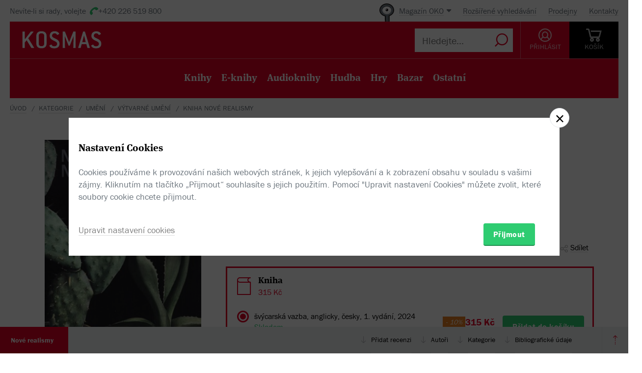

--- FILE ---
content_type: text/html; charset=utf-8
request_url: https://www.kosmas.cz/knihy/542027/nove-realismy/
body_size: 8096
content:


<!doctype html>
<html class="no-js" lang="cs">
<head>
	<meta charset="utf-8">
	<meta name="viewport" content="width=device-width, initial-scale=1">
	<meta name="author" content="KOSMAS.cz" />
	<meta name="language" content="cs" />
	<meta name="description" content="Kapesn&#237;, česko-anglick&#233; vyd&#225;n&#237; průvodce v elegantn&#237;m designu Jana Havla nab&#237;z&#237; atraktivn&#237;...📚Bestsellery. Novinky. Zlevněn&#233; knihy. Skladem na jednom m&#237;stě.">
		<link rel="canonical" href="https://www.kosmas.cz/knihy/542027/nove-realismy/">
		<link rel="alternate" media="only screen and (max-width: 800px)" href="https://m.kosmas.cz/knihy/542027/nove-realismy/">
			<meta name="robots" content="index,follow" />
	<script>window.allowCookieS = 0;</script>
	
	<script>
		(function (w, d, s, l, i) {
			w[l] = w[l] || []; w[l].push({
				'gtm.start':
					new Date().getTime(), event: 'gtm.js'
			}); var f = d.getElementsByTagName(s)[0],
				j = d.createElement(s), dl = l != 'dataLayer' ? '&l=' + l : ''; j.async = true; j.src =
					'https://www.googletagmanager.com/gtm.js?id=' + i + dl; f.parentNode.insertBefore(j, f);
		})(window, document, 'script', 'dataLayer', 'GTM-T7B5H2T');
	</script>

	<title>Nové realismy - Helena Musilová (ed.), Anna Habánová (ed.), Ivo Habán (ed.) |  KOSMAS.cz - online knihkupectví</title>

	

<meta name="theme-color" content="#ffffff">

    <link rel="shortcut icon" href="/favicon.ico" type="image/x-icon"/>

	<script>document.documentElement.className = document.documentElement.className.replace("no-js", "js");</script>

	
		<script>
			!function (e) { var t, a = { kitId: "huv4tbq", scriptTimeout: 3e3, async: !0 }, c = e.documentElement, i = setTimeout(function () { c.className = c.className.replace(/\bwf-loading\b/g, "") + " wf-inactive" }, a.scriptTimeout), n = e.createElement("script"), s = !1, o = e.getElementsByTagName("script")[0]; c.className += " wf-loading", n.src = "https://use.typekit.net/" + a.kitId + ".js", n.async = !0, n.onload = n.onreadystatechange = function () { if (t = this.readyState, !(s || t && "complete" != t && "loaded" != t)) { s = !0, clearTimeout(i); try { Typekit.load(a) } catch (e) { } } }, o.parentNode.insertBefore(n, o) }(document);
		</script>

	<link rel="stylesheet" type="text/css" href="/styles/main.min.css?b5f2359f46" />
	<!--[if lt IE 9]>
		<script type="text/javascript" src="https://cdnjs.cloudflare.com/ajax/libs/html5shiv/3.7.3/html5shiv-printshiv.min.js"></script>
	<![endif]-->
	<script type="text/javascript" src="/Scripts/vendor.min.js?b5f235b615" ></script>
	<script type="text/javascript">try{Linksoft.FacebookClientId="164936300242312"}catch(e){}</script>
	<script type="text/javascript" src="/Home/ActionUrls.js?b65fd53a59"></script>

	
<script>
	window.dataLayer = window.dataLayer || [];
	dataLayer.push({
		'event':'cookieConsentDefault',
		'ccuData': {
			'analytics': 'denied',
			'marketing': 'denied',
			'ad_storage': 'denied',
			'ad_user_data': 'denied',
			'ad_personalization': 'denied',
			'analytics_storage': 'denied'
		}
	});
	
dataLayer.push({ ecommerce: null });
dataLayer.push({ 
  event: "view_item", 
  ecommerce: {"items":[{"item_id":542027,"item_name":"Nové realismy - Helena Musilová, Anna Habánová, Ivo Habán","item_brand":"Galerie hl. města Prahy","price":315.00,"currency":"CZK","quantity":1,"item_variant":"Kniha","item_category":"umění ","item_category2":"výtvarné umění","item_category3":null,"item_category4":null,"item_category5":null}]}
});

</script>



		<script type="application/ld+json">
		{
			"@context": "http://schema.org",
			"@type": "BreadcrumbList",

			"itemListElement": [

				{
					"@type": "ListItem",
					"position": 1,
					"item": "https://www.kosmas.cz/kategorie/",
					"name": "kategorie"
				}					,

				{
					"@type": "ListItem",
					"position": 2,
					"item": "https://www.kosmas.cz/kategorie/127/umeni/",
					"name": "uměn\u00ED "
				}					,

				{
					"@type": "ListItem",
					"position": 3,
					"item": "https://www.kosmas.cz/kategorie/256/vytvarne-umeni/",
					"name": "v\u00FDtvarn\u00E9 uměn\u00ED"
				}					,

				{
					"@type": "ListItem",
					"position": 4,
					"item": "https://www.kosmas.cz/knihy/542027/nove-realismy/",
					"name": "Kniha Nov\u00E9 realismy"
				}			],
			"numberOfItems": 4
		}
		</script>

	
	<meta property="og:image" content="https://obalky.kosmas.cz/ArticleCovers/542/027_bg.jpg" />
	<meta property="og:site_name" content="Kosmas.cz - internetové knihkupectví" />
	<meta property="fb:app_id" content="164936300242312" />
	<meta property="og:title" content="Nové realismy - Helena Musilová (ed.), Anna Habánová (ed.), Ivo Habán (ed.)" />
	<meta property="og:url" content="https://www.kosmas.cz/knihy/542027/nove-realismy/" />
	<meta property="og:type" content="book" />
			<meta property="og:isbn" content="978-80-7010-199-5" />

			<meta property="og:description" content="Kapesn&#237;, česko-anglick&#233; vyd&#225;n&#237; průvodce v elegantn&#237;m designu Jana Havla nab&#237;z&#237; atraktivn&#237;...📚Bestsellery. Novinky. Zlevněn&#233; knihy. Skladem na jednom m&#237;stě." />

			<meta property="og:release_date" content="2024-07-10T00:00:00.0000000" />

	<meta property="og:locale" content="cs_CZ" />
		<script type="application/ld+json">
		{
			"@context": "http://schema.org",
			"@type": "Book",
			"name": "Nov\u00E9 realismy",
			"image": "https://obalky.kosmas.cz/ArticleCovers/542/027_bg.jpg",
			"thumbnailUrl": "https://obalky.kosmas.cz/ArticleCovers/542/027_base.jpg",
			"description": "Kapesní, česko-anglické vydání průvodce v elegantním designu Jana Havla nabízí atraktivní a srozumitelnou formou shrnutí výstavy Nové realismy v Galerii hlavního města Prahy.  Nový pohled na meziválečné výtvarné umění a kulturu.📚Bestsellery. Novinky. Zlevněné knihy. Skladem na jednom místě.",
			"sku": "542027",
"gtin13": "9788070101995","isbn": "978-80-7010-199-5",			
			
			"publisher": { "@type": "Organization", "name": "Galerie hl. města Prahy"},
			"brand": { "@type": "Brand", "name": "Galerie hl. města Prahy"},
			
			
						"offers": {
				"@type": "Offer",
				"price": 315.0000,
				"priceCurrency": "CZK",
								"availability": "InStock"
			}
		}
		</script>

	</head>
<body class="env-Production view-detail view-detail-index  with-variant-grouping">



	
			<header class="header">
				<script type="text/javascript" src="/home/header?b2da2eb476"></script>
			</header>



<script type="text/javascript">
$(function () {
	$('header div.header__top div.oko-menu').attr("data-href", "/Oko/Popup");
		
		$('header div.header__body .header__user__loggedin').hide();
		$('header div.header__body .header__user__anonymous').show();
		

	$('#basket').html('\\
\\
\\
<div id=\"basket-in\" class=\"pop-up header__button header__button--black\">\\
    <a href=\"/kosik/\" class=\"display-table__cell\">\\
        <i class=\"rel icon icon--cart\">\\
        </i>\\
        <div class=\"text\">KOŠ&#205;K</div>\\
    </a>\\
        <div class=\"pop-up__content mini-cart__content m-c__content empty\">\\
            <p class=\"cart__empty\">Váš košík je prázdný.</p>\\
            <i class=\"pop-up__arrow\"></i>\\
        </div>\\
</div>\\
')
});
</script>

	

	<div class="main-content">
		





<div class="section__container">

<div id="drobecky">
	<ul class="breadcrumb">
		<li>
			<a href="/" class="prvni" title="zpět na úvodní stránku">Úvod</a>
		</li>
					<li>
						<a href="/kategorie/" title="kategorie">kategorie</a>
					</li>
					<li>
						<a href="/kategorie/127/umeni/" title="uměn&#237; ">uměn&#237; </a>
					</li>
					<li>
						<a href="/kategorie/256/vytvarne-umeni/" title="v&#253;tvarn&#233; uměn&#237;">v&#253;tvarn&#233; uměn&#237;</a>
					</li>
					<li>
						Kniha Nov&#233; realismy
					</li>
	</ul>
</div>
</div>
	<script type="text/javascript">window.ga4items = [{"item_id":542027,"item_name":"Nové realismy - Helena Musilová, Anna Habánová, Ivo Habán","item_brand":"Galerie hl. města Prahy","price":315.00,"currency":"CZK","quantity":1,"item_variant":"Kniha","item_category":"umění ","item_category2":"výtvarné umění","item_category3":null,"item_category4":null,"item_category5":null}];</script>






<div class="product" id="productDetail">
	<article>
		<div class="product__content-header">
			<header class="container">
				<div class="row">
					<div class="col-md-4">

						<div class="text-center">
							<figure>
								<div class="product__cover-wrapper">
									<div class="product__cover book-3d">
										<div class="book-3d__inner ">
											<div class="book-3d__front">
												<span class="book-3d__cover-back"></span>
												<span class="book-3d__cover"
													  style='background-image: url(https://obalky.kosmas.cz/ArticleCovers/542/027_bg.jpg)'></span>
											</div>
											<div class="book-3d__left">
												<span class="book-3d__title">
													Helena Musilová (ed.), Anna Habánová (ed.), Ivo Habán (ed.) - Nové realismy
												</span>
											</div>
										</div>
										<i class="item__type item__type--kniha"></i>
									</div>
								</div>
								<img id="detailCover" src="https://obalky.kosmas.cz/ArticleCovers/542/027_bg.jpg" alt="Nov&#233; realismy - Helena Musilov&#225; (ed.), Anna Hab&#225;nov&#225; (ed.), Ivo Hab&#225;n (ed.)"
									 class="image-for-cover hidden">
							</figure>
						</div>
					</div>
					<div class="col-md-8">
							<div class="product__labels">

								
<div class="">
                <span class="product__label with-arrow product__label--skladem" href="#">Skladem</span>


    
</div>

							</div>
						<h1 class="product__title">
							Nové realismy						</h1>
						<div class="product__authors">
									<a href="/autor/16764/helena-musilova/" class="product__author-name">
										Helena Musilová (ed.),
															</a>									<a href="/autor/48394/anna-habanova/" class="product__author-name">
										Anna Habánová (ed.),
															</a>									<a href="/autor/48024/ivo-haban/" class="product__author-name">
										Ivo Habán (ed.)
															</a>						</div>


							<div class="product__publisher">

								Nakladatel:&nbsp;<a href="/nakladatelstvi/5067/galerie-hl.-mesta-prahy/">Galerie hl. města Prahy</a>
 2024							</div>												
<style>
</style>

<div class="product__interactive">
    <div id="rating-info-top">
        




<div class="rating">
    <select class='rating__stars ' data-setrating="return Linksoft.Detail.GuestRated(542027, {0}, 0)" style="display: none;">
        <option value=""></option>
        <option value="1" >1</option>
        <option value="2" >2</option>
        <option value="3" >3</option>
        <option value="4" >4</option>
        <option value="5" >5</option>
    </select>

</div>

<div class="p-i__reviews">

    <a id="toReview" href="#recenze">ž&#225;dn&#233; recenze</a>

</div>


    </div>

    <div class="p-i__links">
        

<div class='p-i__link p-i__link--sojka pop-up '>
	<i class="icon icon--bird "></i>
	<a class="pop-up__toggle tip__wrap--top " data-tip="Sojka je váš špión. Upozorní vás, když knížku zlevníme, vyprodanou naskladníme, nebo k tištěné přidáme elektronickou nebo audio verzi." href="" id="sojka-hlavni">Sojka hlídačka</a>
	<div class="pop-up__content" style="width: 330px">
		<a href="#" class="pop-up__close"></a>
		<header class="pop-up__header">
			Sojko sojko, dej mi vědět, až...
		</header>

		<div id="sojka" class="pop-up__main">



				<div class="form__checkbox">
					<input type="checkbox" name="" id="checkbox-4" onchange="Watch.toggle(3)"
						   >
					<label for="checkbox-4">... bude elektronická verze</label>
				</div>
				<div class="form__checkbox">
					<input type="checkbox" name="" id="checkbox-5" onchange="Watch.toggle(4)"
						   >
					<label for="checkbox-5">... bude audio verze</label>
				</div>

			<div class="form__checkbox">
				<input type="checkbox" name="" id="checkbox-6" onchange="Watch.toggle(5)"
					   >
				<label for="checkbox-6">... bude levnější než:&nbsp;<input class="wathdog__input input--show" type="number" min="1" max="315" onchange="Watch.maxPriceChanged()" id="max-price" value="284" />&nbsp;Kč</label>
			</div>
			<div class="form__checkbox">
				<input type="checkbox" name="" id="checkbox-7" onchange="Watch.toggle(6)" data-price="315"
					   >
				<label for="checkbox-7">... bude levnější</label>
			</div>

				<div class="form form--on-white">
					<div class="form__input form__input--sm">
						<a class="no-margin" href="/prihlasit/?returnUrl=https%3A%2F%2Fwww.kosmas.cz%2Fknihy%2F542027%2Fnove-realismy%2F">Přihlaste se</a>&nbsp;<label class="in-bl" for="anonymous-user-email">nebo vyplňte e-mail</label>
						<input type="text" id="anonymous-user-email" value="" />
					</div>
				</div>			<button id="saveWatchDogBtn" class="btn btn--sm space-t-10 on-enter">Uložit</button>
		</div>
	</div>
</div>

<div class="data-hidden">
	<div id="articlePrice">315</div>
	<div id="dbCurrentUserIsRegistered">False</div>
	<div id="dbCurrentUsersEmail"></div>
	<div id="WatchDogVariantMasksThisVariant">1</div>
	<div id="WatchDogVariantMasksAnyVariant"> 127</div>
	<div id="WatchDogVariantMasksPrinted"> 2</div>
	<div id="WatchDogVariantMasksEbook"> 4</div>
	<div id="WatchDogVariantMasksAudio"> 24</div>
	<div id="ModelArticleId">542027</div>
	<div id="ModelCategory">0</div>
</div>

        


<div class='p-i__link pop-up--favorite pop-up tip__wrap--top  '
     data-itemid="542027" data-typeid="1" data-listname="Moje oblíbené" data-tip="Uložte si tento produkt do seznamu oblíbených.">
    <i class="icon icon--heart"></i>
    <a class="pop-up__toggle" href="">Do oblíbených</a>
    


<div class="pop-up__content pop-up__content--small ">
    <a href="#" class="pop-up__close"></a>
    <header class="pop-up__header" id="pop-up__header-542027-1">
            <a href="#" onclick="$('#login-button').click();return false;">Přihlašte se</a> nebo <a href="/registrace?returnUrl=%2Fknihy%2F542027%2Fnove-realismy%2F">registrujte</a> a přidejte si zbož&#237; do oblíbených.
    </header>

</div>

</div>

        <div class="p-i__link pop-up">
            <i class="icon icon--share"></i>
            <a class="pop-up__toggle" href="#">Sdílet</a>
            <div class="pop-up__content pop-up__content--small" style="width: 130px;">
                <a href="#" class="pop-up__close"></a>


                <div class="socials-share">

                    <a href="https://www.facebook.com/sharer/sharer.php?u=https%3a%2f%2fwww.kosmas.cz%2fknihy%2f542027%2fnove-realismy%2f&amp;src=sdkpreparse" onclick="javascript:window.open(this.href,'', 'menubar=no,toolbar=no,resizable=yes,scrollbars=yes,height=600,width=600');return false;"><i class="pikto pikto--fb"></i></a>

                    <a class="twitter-share-button" href="https://twitter.com/intent/tweet?url=https%3a%2f%2fwww.kosmas.cz%2fknihy%2f542027%2fnove-realismy%2f" onclick="javascript:window.open(this.href,'', 'menubar=no,toolbar=no,resizable=yes,scrollbars=yes,height=600,width=600');return false;"><i class="pikto pikto--tw"></i></a>

                    <a href="https://plus.google.com/share?url=https%3a%2f%2fwww.kosmas.cz%2fknihy%2f542027%2fnove-realismy%2f" onclick="javascript:window.open(this.href,'', 'menubar=no,toolbar=no,resizable=yes,scrollbars=yes,height=600,width=600');return false;"><i class="pikto pikto--gplus"></i></a>
                </div>
            </div>
        </div>
    </div>
</div>


						

<div class="tabs__wrapper">
	<div class="tabs">
		<nav class="product__tabs tabs__navs">
						<div class="tabs__nav active" data-tab-id="1" data-follow-link="false">
							<i class="icon--book"></i>
							<div class="product__tabs-text">
								<div class="h3  ">Kniha</div>
									<span>
										315 Kč
									</span>							</div>
						</div>
		</nav>

		<div class="tabs__contents tabs__contents--nopd">

					<div class="tabs__content tabs__content--1 active">
							<div class="product__type table__kosmas">
									<div class='product__type-row '>
										<div class="form__radio">
												<input type="radio" name="radio" id="p-radio-1" checked>
											<label for="p-radio-1">
												<span>

													švýcarská vazba, anglicky, česky, 1. vydání, 2024
												</span>
												<span>

													<span>
														<span class="tip__wrap--top tip__wrap--on-click green" data-tip="Expedujeme do 1 pracovn&#237;ho dne.">Skladem</span>

													</span>
												</span>
													<span>K rezervaci na těchto <a class="link" href="#" onclick="Linksoft.Detail.ShowBookstoreReservations(542027)">prodejnách</a></span>

											</label>
										</div>

										<div class="prod-detail__last-column">
											<div class="price">
												<div class="price__top">
																<div class="price__item tip__wrap--top" data-tip="Cena doporučená dodavatelem: 350 Kč Nejnižší prodejní cena za posledních 30 dní: 350 Kč">
																	<span class="book__label">-&nbsp;10%</span>
																</div>
														<div class="price__item">
															<span class="price__default">315 Kč</span>
														</div>
												</div>

												<div class="regular-price">běžná cena 350 Kč</div>
											</div>

											<div class="price__buttons">
															<button data-id="542027" id="btn-id-542027" class="btn btn--green" onclick="return Linksoft.Common.ClickOnce(this) && Linksoft.Cart.AddArticle(542027, 0, 0, 1)">Přidat do košíku</button>
											</div>
										</div>
									</div>
							</div>
					</div>
		</div>
	</div>
</div>



<div class="product__annotation">
    <h2>Anotace</h2>
<div class="toggle-text text__paragraph" data-holder="Multietnický prostor meziválečného Československa představuje specifický kulturní fenomén. Výstava Nové realismy v&#xA0;Galerii hlavního města Prahy doplnila poznání meziválečné výtvarné kultury a&#xA0;umění o&#xA0;nový pohled a&#xA0;nabídla nedávno uceleně zmapovaný soubor výtvarného umění a&#xA0;fotografie z&#xA0;období let 1918 až 1945.<br/>
Kapesní, česko-anglické vydání průvodce v&#xA0;elegantním designu Jana Havla nabízí atraktivní a&#xA0;srozumitelnou formou shrnutí vlastní výstavy a&#xA0;zároveň je samostatnou publikací, která zájemcům o&#xA0;výtvarné umění přibližuje díla, snažící o&#xA0;pronikavé, nepopisné zachycení skutečnosti. Knížka obsahuje stručné charakteristiky jednotlivých témat, dobové texty, časovou osu, mapové podklady, fotografické pohledy do instalace a&#xA0;reprodukce téměř stovky klíčových uměleckých děl z&#xA0;oblasti výtvarného umění a&#xA0;fotografie opatřené rozšířenými popiskami. Součástí je také „kruh“, mentální mapa nových realismů, shrnutí filmových projekcí a&#xA0;seznam vystavených děl.<br/>
<br/>
Editor: Helena Musilová, Anna Habánová, Ivo Habán<br/>
Texty: Helena Musilová, Anna Habánová, Ivo Habán<br/>
Fotografie: Jan Kolský<br/>">Multietnický prostor meziválečného Československa představuje specifický kulturní fenomén. Výstava Nové realismy v&#xA0;Galerii hlavního města Prahy doplnila poznání meziválečné výtvarné kultury a&#xA0;umění o&#xA0;nový pohled a&#xA0;nabídla nedávno uceleně zmapovaný soubor výtvarného umění a&#xA0;fotografie z&#xA0;období let 1918 až 1945.<br/>
Kapesní, česko-anglické vydání...</div><a href="#" data-text="Zobrazit méně" class="toggle-text__trigger link-more link-more--down">Zobrazit celý text</a></div>
						
					</div>
				</div>
			</header>
		</div>
	</article>
	<div class="clearfix"></div>
	
<div class="sticky">
	<nav class="product__nav">
		<a data-scroll data-options='{"offset": 50}' href="#productDetail" class="p-nav__product-detail">
			<div class="img">
				<img src="https://obalky.kosmas.cz/ArticleCovers/542/027_sm.jpg" alt="">
			</div>
			<strong title="Nov&#233; realismy">Nov&#233; realismy</strong>
			<span title=""></span>
		</a>

		<div class="container">
			<ul id="productNav" class="p-nav__anchors">

				<li>
					<a href="#recenze" onClick='setTimeout(function(){$(&quot;#showReviewForm&quot;).trigger(&quot;click&quot;)}, 700)'>
							Přidat recenzi
					</a>
				</li>
													<li>
						<a href="#author">Autoři</a>
					</li>
								<li>
					<a href="#category">Kategorie</a>
				</li>
				<li>
					<a href="#biblio">Bibliografick&#233; &#250;daje</a>
				</li>
			</ul>
		</div>
		<a href="#" onclick="smoothScroll.animateScroll(0);return false;" class="p-nav__to-top"><i class="icon--arrow-top-dotted"></i></a>
	</nav>
</div>
	


	<div class="section__wrap">
		

		


<section id="recenze" class="section" style="min-height: 250px;" data-section-active>
	<div class="container">
		<div class="box box--aside">
			<header class="box__header">
				<h2 class="box__title box__title--big">
					Čten&#225;řsk&#233; recenze
				</h2>

				<div class="review-form">
					<div class="review-form__box">
						<div class="text-center">
							Zat&#237;m nehodnoceno :-(
						</div>

						<div class="rating--lg text-center">




<div class="rating">
    <select class='rating__stars rating__stars--readonly' data-setrating="" style="display: none;">
        <option value=""></option>
        <option value="1" >1</option>
        <option value="2" >2</option>
        <option value="3" >3</option>
        <option value="4" >4</option>
        <option value="5" >5</option>
    </select>

</div>
						</div>
						<br />
						<div class="text-center">
							Vaše hodnocení
						</div>

						<div class="rating--lg text-center">




<div class="rating">
    <select class='rating__stars ' data-setrating="Linksoft.Detail.UpdateRating(542027, {0}, -2)" style="display: none;">
        <option value=""></option>
        <option value="1" >1</option>
        <option value="2" >2</option>
        <option value="3" >3</option>
        <option value="4" >4</option>
        <option value="5" >5</option>
    </select>

</div>
						</div>
					</div>

				</div>
			</header>

			<div class="row">
				<div class="col-md-8 col-md-offset-4">
					<div id="user-reviews">
													<div class='p-r__add-box p-r__add-box--arrow'>
									<p>Buďte první a podělte se o vlastní zkušenost s knihou. Pomůžete tisícům nerozhodných čtenářů.</p>

								<button class="btn btn--green" id="showReviewForm"
										data-id="542027"
										data-form-cat="0"
										onclick="Linksoft.Detail.WriteReview(542027, 0, 'detail');return false">
									Přidat vlastní recenzi
								</button>
							</div>
					</div>
				</div>
			</div>
		</div>
	</div>
</section>


		
				<div class="ajax__container not-loaded" data-location="/detail/authors/542027" data-cache="1">
						<section id="author" class="section" data-section-active>
							<div class="container">
								<div class="box box--aside">
									<h2 class="box__title box__title--big">
										Autor/Autorka
									</h2>
									<div class="row">
										<div class="col-md-8 col-md-offset-4">
											<div class="loading"></div>
										</div>
									</div>
								</div>
							</div>
						</section>
									</div>

			<section id="category" class="section ajax__container not-loaded" data-location="/detail/category/542027" data-cache="1" data-section-active>
				<div class="container">
					<div class="box box--aside">
						<div class="box__header">
							<h2 class="box__title box__title--big">
								Kategorie
							</h2>
						</div>
						<div class="row">
							<div class="col-md-8 col-md-offset-4">
								<div class="loading"></div>
							</div>
						</div>
					</div>
				</div>
			</section>

		


<section id="biblio" class="section" data-section-active>
	<div class="container">
		<div class="box box--aside">
			<div class="box__header">
				<h2 class="box__title box__title--big">
					Bibliografick&#233; &#250;daje
				</h2>
			</div>
			<div class="row">
				<div class="col-md-8 col-md-offset-4">
					<dl class="product__biblio">
						<dt>Název:</dt>
						<dd>Nové realismy</dd>

						
						


						
								<dt>Editor:</dt>
		<dd>
			<a href="/autor/16764/helena-musilova/">Musilová, Helena</a>, <a href="/autor/48394/anna-habanova/">Habánová, Anna</a> a <a href="/autor/48024/ivo-haban/">Habán, Ivo</a>
		</dd>


						<dt>
							Nakladatel:
						</dt>
						<dd>
							<a href="/nakladatelstvi/5067/galerie-hl.-mesta-prahy/">Galerie hl. města Prahy</a>
						</dd>



						<dt>EAN:</dt>
						<dd>9788070101995</dd>

							<dt>ISBN:</dt>
							<dd>978-80-7010-199-5</dd>

						<dt>Doporučená prodejní cena:</dt>
						<dd>350 Kč</dd>


								<dt>Překlad:</dt>
		<dd>
			<a href="/prekladatel/39821/stephan-von-pohl/">von Pohl, Stephan</a>
		</dd>

						
						
						
						
						
						
						
						

						<dt>Popis:</dt>
						<dd>
							1&times; kniha, švýcarská vazba, 144 stran, česky, anglicky
						</dd>

							<dt>Rozměry:</dt>
							<dd>11 &times; 21,5 cm</dd>

							<dt>Rok vydání:</dt>
							<dd>
								2024
									(1. vyd&#225;n&#237;)
							</dd>

							<dt>Jazyk:</dt>
							<dd>
										<a href="/hledej/?Filters.LanguageId=15">
											česky
										</a>
, 										<a href="/hledej/?Filters.LanguageId=19">
											anglicky
										</a>
							</dd>
					</dl>
				</div>
			</div>
		</div>
	</div>
</section>

			<div class="ajax__container not-loaded" data-location="/detail/alsobought/542027" data-cache="1"><div class="loading" data-section-active></div></div>
	</div>
</div>


	</div>

	
			<script type="text/javascript" src="/home/footer?b2da2eb473"></script>
	

	<script type="text/javascript" src="/Scripts/main.min.js?b5f2091147" ></script>
	<div id="alsoSeen">&nbsp;</div>
	<div id="modalDialog">
		<button class="closePopup" title="Zavřít"><i class="icon--cross-thin"></i></button>
		<div class="popupInner" id="modalDialogContents">&nbsp;</div>
	</div>
	<script type="text/javascript">
        $(Linksoft.Web.ScrollToFirstError);
        $(function () {
            $('form').submit(function () { var $form = $(this); window.setTimeout(function () { Linksoft.Web.ScrollToFirstError($form) }, 500) })
        });
	</script>
	
	<script src="https://apis.google.com/js/platform.js" async defer></script>
	<script type="text/javascript">
		$(function () {
			if (location.hash == '#recenze' && $('#showReviewForm').length > 0) {
				setTimeout(function () { $("#showReviewForm").trigger("click") }, 700);
			}
		});
	</script>

	
		<script>$(Linksoft.Cookies.Show)</script>
</body>
</html>


--- FILE ---
content_type: text/html; charset=utf-8
request_url: https://www.kosmas.cz/detail/authors/542027
body_size: 3077
content:



        <section id="author" class="section" data-section-active>
            <div class="container">
                <div class="box box--aside">
                    <div class="box__header">
                        <h2 class="box__title box__title--big">Autor/Autorka</h2>
                    </div>
                    <div class="row">
                            <div class="col-md-8 col-md-offset-4 product-author__wrap">
                                <article class="product-author" id="author16764">
                                    <div class="product-author__content">
                                        <div class="product-author__description">
                                            <h2 class="product-author__name">
                                                <a href="/autor/16764/helena-musilova/">Helena Musilová</a>
                                            </h2>
                                            <div class="text__paragraph ">
                                                
                                            </div>
                                        </div>
                                    </div>
                                    <div class="product-author__actions">
                                        <a href="/autor/16764/helena-musilova/" class="link-more link-more--lg link-more--right">Celý medailonek</a>

                                        <div class='pop-up pop-up--favorite tip__wrap--top  '
                                             data-itemid="16764" data-typeid="2" data-listname="Moji oblíbení" data-tip="Uložte si tohoto autora do seznamu oblíbených.">
                                            <a class="product-author__favorite pop-up__toggle" href="">
                                                <i class="icon--heart"></i> Do oblíbených
                                            </a>
                                            


<div class="pop-up__content pop-up__content--small ">
    <a href="#" class="pop-up__close"></a>
    <header class="pop-up__header" id="pop-up__header-16764-2">
            <a href="#" onclick="$('#login-button').click();return false;">Přihlašte se</a> nebo <a href="/registrace?returnUrl=%2Fdetail%2Fauthors%2F542027">registrujte</a> a přidejte si autora do oblíbených.
    </header>

</div>

                                        </div>
                                    </div>

                                        <div class="clearfix"></div>
                                        <div class="space-t-30">
                                            <div class="section__books">
                                                <div class="section__title"><a href="/autor/16764/helena-musilova/#knihy">Dalš&#237; knihy od t&#233;hož autora</a></div>
                                                <div class="books books--4">
                                                    

		<a class="book__item" data-id="552042" href="/knihy/552042/eliska-rozatova/">
			<div class="book__item-inner">
				<div class="book__img">
						<img class="img__cover" data-lazy="https://obalky.kosmas.cz/ArticleCovers/552/042_base.jpg" alt="Eliška Rožátová: Tvorba z let 1964-2024 - Helena Musilová, Jaroslav Bárta (ed.)">
 <span class="book__label">-&nbsp;10%</span>					<span class="item__type item__type--kniha"></span>
					<div class="book__info">
						<div class="book__title font__title">Eliška Rož&#225;tov&#225;</div>
						<div class="book__author">Helena Musilov&#225;, ...</div>
						<div class="book__price">801  Kč</div>
					</div>
				</div>
			</div>
		</a>
		<a class="book__item" data-id="525183" href="/knihy/525183/jitka-svobodova-za-hranou-videneho/">
			<div class="book__item-inner">
				<div class="book__img">
						<img class="img__cover" data-lazy="https://obalky.kosmas.cz/ArticleCovers/525/183_base.jpg" alt="Jitka Svobodová - Za hranou viděného: Beyond the Edge of the Visible - Helena Musilová (ed.)">
 <span class="book__label">-&nbsp;10%</span>					<span class="item__type item__type--kniha"></span>
					<div class="book__info">
						<div class="book__title font__title">Jitka Svobodov&#225; - Za hranou viděn&#233;ho</div>
						<div class="book__author">Helena Musilov&#225;</div>
						<div class="book__price">617  Kč</div>
					</div>
				</div>
			</div>
		</a>
		<a class="book__item" data-id="519557" href="/knihy/519557/prazska-pallas-a-moravska-hellas-1902/">
			<div class="book__item-inner">
				<div class="book__img">
						<img class="img__cover" data-lazy="https://obalky.kosmas.cz/ArticleCovers/519/557_base.jpg" alt="Pražská Pallas a moravská Hellas 1902: Auguste Rodin v Praze a na Moravě - Hana Dvořáková, Magdalena Juříková, Helena Musilová, Vít Vlnas, Helena Musilová (ed.)">
 <span class="book__label">-&nbsp;10%</span>					<span class="item__type item__type--kniha"></span>
					<div class="book__info">
						<div class="book__title font__title">Pražsk&#225; Pallas a moravsk&#225; Hellas 1902</div>
						<div class="book__author">Hana Dvoř&#225;kov&#225;, ...</div>
						<div class="book__price">494  Kč</div>
					</div>
				</div>
			</div>
		</a>
		<a class="book__item" data-id="505940" href="/knihy/505940/vladimir-kopecky-gloria/">
			<div class="book__item-inner">
				<div class="book__img">
						<img class="img__cover" data-lazy="https://obalky.kosmas.cz/ArticleCovers/505/940_base.jpg" alt="Vladimír Kopecký: GLORIA - Helena Musilová">
 <span class="book__label">-&nbsp;10%</span>					<span class="item__type item__type--kniha"></span>
					<div class="book__info">
						<div class="book__title font__title">Vladim&#237;r Kopeck&#253;: GLORIA</div>
						<div class="book__author">Helena Musilov&#225;</div>
						<div class="book__price">584  Kč</div>
					</div>
				</div>
			</div>
		</a>
		<a class="book__item" data-id="519557" href="/knihy/519557/prazska-pallas-a-moravska-hellas-1902/">
			<div class="book__item-inner">
				<div class="book__img">
						<img class="img__cover" data-lazy="https://obalky.kosmas.cz/ArticleCovers/519/557_base.jpg" alt="Pražská Pallas a moravská Hellas 1902: Auguste Rodin v Praze a na Moravě - Hana Dvořáková, Magdalena Juříková, Helena Musilová, Vít Vlnas, Helena Musilová (ed.)">
 <span class="book__label">-&nbsp;10%</span>					<span class="item__type item__type--kniha"></span>
					<div class="book__info">
						<div class="book__title font__title">Pražsk&#225; Pallas a moravsk&#225; Hellas 1902</div>
						<div class="book__author">Hana Dvoř&#225;kov&#225;, ...</div>
						<div class="book__price">494  Kč</div>
					</div>
				</div>
			</div>
		</a>
		<a class="book__item" data-id="285768" href="/knihy/285768/karel-vanura-1937-2018/">
			<div class="book__item-inner">
				<div class="book__img">
						<img class="img__cover" data-lazy="https://obalky.kosmas.cz/ArticleCovers/285/768_base.jpg" alt="Karel Vaňura 1937–2018 - Helena Musilová (ed.), Jaroslav Bárta (ed.)">
 <span class="book__label">-&nbsp;10%</span>					<span class="item__type item__type--kniha"></span>
					<div class="book__info">
						<div class="book__title font__title">Karel Vaňura 1937–2018</div>
						<div class="book__author">Helena Musilov&#225;, ...</div>
						<div class="book__price">531  Kč</div>
					</div>
				</div>
			</div>
		</a>
		<a class="book__item" data-id="510465" href="/knihy/510465/jan-wojnar-monografie/">
			<div class="book__item-inner">
				<div class="book__img">
						<img class="img__cover" data-lazy="https://obalky.kosmas.cz/ArticleCovers/510/465_base.jpg" alt="Jan Wojnar- monografie - Helena Musilová (ed.)">
 <span class="book__label">-&nbsp;10%</span>					<span class="item__type item__type--kniha"></span>
					<div class="book__info">
						<div class="book__title font__title">Jan Wojnar- monografie</div>
						<div class="book__author">Helena Musilov&#225;</div>
						<div class="book__price">585  Kč</div>
					</div>
				</div>
			</div>
		</a>
		<a class="book__item" data-id="287205" href="/knihy/287205/jiri-valoch-kurator-teoretik-sberatel/">
			<div class="book__item-inner">
				<div class="book__img">
						<img class="img__cover" data-lazy="https://obalky.kosmas.cz/ArticleCovers/287/205_base.jpg" alt="Jiří Valoch - kurátor, teoretik, sběratel: Léta 1965–1980 - Helena Musilová">
 <span class="book__label">-&nbsp;10%</span>					<span class="item__type item__type--kniha"></span>
					<div class="book__info">
						<div class="book__title font__title">Jiř&#237; Valoch - kur&#225;tor, teoretik, sběratel</div>
						<div class="book__author">Helena Musilov&#225;</div>
						<div class="book__price">359  Kč</div>
					</div>
				</div>
			</div>
		</a>
		<a class="book__item" data-id="268393" href="/knihy/268393/jan-kubicek-fotografie/">
			<div class="book__item-inner">
				<div class="book__img">
						<img class="img__cover" data-lazy="https://obalky.kosmas.cz/ArticleCovers/268/393_base.jpg" alt="Jan Kubíček Fotografie: fotografie/photographs - Jan Kubíček, Helena Musilová">
 <span class="book__label">-&nbsp;10%</span>					<span class="item__type item__type--kniha"></span>
					<div class="book__info">
						<div class="book__title font__title">Jan Kub&#237;ček Fotografie</div>
						<div class="book__author">Jan Kub&#237;ček, ...</div>
						<div class="book__price">405  Kč</div>
					</div>
				</div>
			</div>
		</a>
		<a class="book__item" data-id="193924" href="/knihy/193924/ivan-lutterer-1954-2001/">
			<div class="book__item-inner">
				<div class="book__img">
						<img class="img__cover" data-lazy="https://obalky.kosmas.cz/ArticleCovers/193/924_base.jpg" alt="Ivan Lutterer 1954–2001 - Helena Musilová, Jaroslav Bárta (ed.)">
 <span class="book__label">-&nbsp;10%</span>					<span class="item__type item__type--kniha"></span>
					<div class="book__info">
						<div class="book__title font__title">Ivan Lutterer 1954–2001</div>
						<div class="book__author">Helena Musilov&#225;, ...</div>
						<div class="book__price">296  Kč</div>
					</div>
				</div>
			</div>
		</a>
		<a class="book__item" data-id="551982" href="/knihy/551982/tono-stano/">
			<div class="book__item-inner">
				<div class="book__img">
						<img class="img__cover" data-lazy="https://obalky.kosmas.cz/ArticleCovers/551/982_base.jpg" alt="Tono Stano - Tono Stano, Magdalena Juříková, Helena Musilová">
 <span class="book__label">-&nbsp;10%</span>					<span class="item__type item__type--kniha"></span>
					<div class="book__info">
						<div class="book__title font__title">Tono Stano</div>
						<div class="book__author">Tono Stano, ...</div>
						<div class="book__price">449  Kč</div>
					</div>
				</div>
			</div>
		</a>
		<a class="book__item" data-id="129586" href="/knihy/129586/pravo-a-logika/">
			<div class="book__item-inner">
				<div class="book__img">
						<img class="img__cover" data-lazy="https://obalky.kosmas.cz/ArticleCoversMissing/missing_base.jpg" alt="Právo a logika - Marie Kocmanová, Miroslav Mareš, Helena Musilová, Jiří Ogrocký">
 <span class="book__label">-&nbsp;10%</span> <span class="book__nocover_title">Pr&#225;vo a logika</span>					<span class="item__type item__type--kniha"></span>
					<div class="book__info">
						<div class="book__title font__title">Pr&#225;vo a logika</div>
						<div class="book__author">Marie Kocmanov&#225;, ...</div>
						<div class="book__price">266  Kč</div>
					</div>
				</div>
			</div>
		</a>
		<a class="book__item" data-id="129599" href="/knihy/129599/kompletni-pruvodce-prijimacim-rizenim-na-vs/">
			<div class="book__item-inner">
				<div class="book__img">
						<img class="img__cover" data-lazy="https://obalky.kosmas.cz/ArticleCoversMissing/missing_base.jpg" alt="Kompletní průvodce přijímacím řízením na VŠ - Tomáš Kohoutek, Dušan Lužný, Michal Mareš, Helena Musilová, Jiří Ogrocký">
 <span class="book__nocover_title">Kompletn&#237; průvodce přij&#237;mac&#237;m ř&#237;zen&#237;m na VŠ</span>					<span class="item__type item__type--kniha"></span>
					<div class="book__info">
						<div class="book__title font__title">Kompletn&#237; průvodce přij&#237;mac&#237;m ř&#237;zen&#237;m na VŠ</div>
						<div class="book__author">Tom&#225;š Kohoutek, ...</div>
						<div class="book__price">99  Kč</div>
					</div>
				</div>
			</div>
		</a>
		<a class="book__item" data-id="130827" href="/knihy/130827/rudolf-sikora-sam-proti-sebe-against-myself/">
			<div class="book__item-inner">
				<div class="book__img">
						<img class="img__cover" data-lazy="https://obalky.kosmas.cz/ArticleCovers/130/827.gif" width="190" alt="Rudolf Sikora: Sám proti sebe / Against myself - Helena Musilová">
 <span class="book__label">-&nbsp;10%</span>					<span class="item__type item__type--kniha"></span>
					<div class="book__info">
						<div class="book__title font__title">Rudolf Sikora: S&#225;m proti sebe / Against myself</div>
						<div class="book__author">Helena Musilov&#225;</div>
						<div class="book__price">495  Kč</div>
					</div>
				</div>
			</div>
		</a>

                                                </div>
                                            </div>
                                        </div>                                </article>
                            </div>
                            <div class="col-md-8 col-md-offset-4 product-author__wrap">
                                <article class="product-author" id="author48394">
                                    <div class="product-author__content">
                                        <div class="product-author__description">
                                            <h2 class="product-author__name">
                                                <a href="/autor/48394/anna-habanova/">Anna Habánová</a>
                                            </h2>
                                            <div class="text__paragraph ">
                                                
                                            </div>
                                        </div>
                                    </div>
                                    <div class="product-author__actions">
                                        <a href="/autor/48394/anna-habanova/" class="link-more link-more--lg link-more--right">Celý medailonek</a>

                                        <div class='pop-up pop-up--favorite tip__wrap--top  '
                                             data-itemid="48394" data-typeid="2" data-listname="Moji oblíbení" data-tip="Uložte si tohoto autora do seznamu oblíbených.">
                                            <a class="product-author__favorite pop-up__toggle" href="">
                                                <i class="icon--heart"></i> Do oblíbených
                                            </a>
                                            


<div class="pop-up__content pop-up__content--small ">
    <a href="#" class="pop-up__close"></a>
    <header class="pop-up__header" id="pop-up__header-48394-2">
            <a href="#" onclick="$('#login-button').click();return false;">Přihlašte se</a> nebo <a href="/registrace?returnUrl=%2Fdetail%2Fauthors%2F542027">registrujte</a> a přidejte si autora do oblíbených.
    </header>

</div>

                                        </div>
                                    </div>

                                        <div class="clearfix"></div>
                                        <div class="space-t-30">
                                            <div class="section__books">
                                                <div class="section__title"><a href="/autor/48394/anna-habanova/#knihy">Dalš&#237; knihy od t&#233;hož autora</a></div>
                                                <div class="books books--4">
                                                    

		<a class="book__item" data-id="198877" href="/knihy/198877/erwin-muller/">
			<div class="book__item-inner">
				<div class="book__img">
						<img class="img__cover" data-lazy="https://obalky.kosmas.cz/ArticleCovers/198/877_base.jpg" alt="Erwin Müller - Anna Habánová (ed.)">
 <span class="book__label">-&nbsp;10%</span>					<span class="item__type item__type--kniha"></span>
					<div class="book__info">
						<div class="book__title font__title">Erwin M&#252;ller</div>
						<div class="book__author">Anna Hab&#225;nov&#225;</div>
						<div class="book__price">351  Kč</div>
					</div>
				</div>
			</div>
		</a>
		<a class="book__item" data-id="189464" href="/knihy/189464/mladi-lvi-v-kleci/">
			<div class="book__item-inner">
				<div class="book__img">
						<img class="img__cover" data-lazy="https://obalky.kosmas.cz/ArticleCovers/189/464_base.jpg" alt="Mladí lvi v kleci: Umělecké skupiny německy hovořících výtvarníků z Čech, Moravy a Slezska v meziválečném období -  kol., Anna Habánová (ed.)">
 <span class="book__label">-&nbsp;10%</span>					<span class="item__type item__type--kniha"></span>
					<div class="book__info">
						<div class="book__title font__title">Mlad&#237; lvi v kleci</div>
						<div class="book__author">kol., ...</div>
						<div class="book__price">1&#160;431  Kč</div>
					</div>
				</div>
			</div>
		</a>
		<a class="book__item" data-id="189466" href="/knihy/189466/junge-lowen-im-k-fig/">
			<div class="book__item-inner">
				<div class="book__img">
						<img class="img__cover" data-lazy="https://obalky.kosmas.cz/ArticleCovers/189/466_base.jpg" alt="Junge Löwen im Käfig: Künstlergruppender deutschsprachigen bildenden Künstler aus Böhmen, Mähren und Schlesien in der Zwischenkriegszeit -  kol., Anna Habánová (ed.)">
 <span class="book__label">-&nbsp;10%</span>					<span class="item__type item__type--kniha"></span>
					<div class="book__info">
						<div class="book__title font__title">Junge L&#246;wen im K&#228;fig</div>
						<div class="book__author">kol., ...</div>
						<div class="book__price">1&#160;431  Kč</div>
					</div>
				</div>
			</div>
		</a>
		<a class="book__item" data-id="562834" href="/knihy/562834/argonauti-idealu/">
			<div class="book__item-inner">
				<div class="book__img">
						<img class="img__cover" data-lazy="https://obalky.kosmas.cz/ArticleCovers/562/834_base.jpg" alt="Argonauti ideálu: Liberecká výtvarná scéna první poloviny 20. století / Argonauten des Ideals. Die Reichenberger Kunstszene in der ersten Hälfte des 20. Jahrhunderts - Anna Habánová">
 <span class="book__label">-&nbsp;10%</span>					<span class="item__type item__type--kniha"></span>
					<div class="book__info">
						<div class="book__title font__title">Argonauti ide&#225;lu</div>
						<div class="book__author">Anna Hab&#225;nov&#225;</div>
						<div class="book__price">1&#160;125  Kč</div>
					</div>
				</div>
			</div>
		</a>

                                                </div>
                                            </div>
                                        </div>                                </article>
                            </div>
                            <div class="col-md-8 col-md-offset-4 product-author__wrap">
                                <article class="product-author" id="author48024">
                                    <div class="product-author__content">
                                        <div class="product-author__description">
                                            <h2 class="product-author__name">
                                                <a href="/autor/48024/ivo-haban/">Ivo Habán</a>
                                            </h2>
                                            <div class="text__paragraph ">
                                                
                                            </div>
                                        </div>
                                    </div>
                                    <div class="product-author__actions">
                                        <a href="/autor/48024/ivo-haban/" class="link-more link-more--lg link-more--right">Celý medailonek</a>

                                        <div class='pop-up pop-up--favorite tip__wrap--top  '
                                             data-itemid="48024" data-typeid="2" data-listname="Moji oblíbení" data-tip="Uložte si tohoto autora do seznamu oblíbených.">
                                            <a class="product-author__favorite pop-up__toggle" href="">
                                                <i class="icon--heart"></i> Do oblíbených
                                            </a>
                                            


<div class="pop-up__content pop-up__content--small ">
    <a href="#" class="pop-up__close"></a>
    <header class="pop-up__header" id="pop-up__header-48024-2">
            <a href="#" onclick="$('#login-button').click();return false;">Přihlašte se</a> nebo <a href="/registrace?returnUrl=%2Fdetail%2Fauthors%2F542027">registrujte</a> a přidejte si autora do oblíbených.
    </header>

</div>

                                        </div>
                                    </div>

                                        <div class="clearfix"></div>
                                        <div class="space-t-30">
                                            <div class="section__books">
                                                <div class="section__title"><a href="/autor/48024/ivo-haban/#knihy">Dalš&#237; knihy od t&#233;hož autora</a></div>
                                                <div class="books books--4">
                                                    

		<a class="book__item" data-id="537828" href="/knihy/537828/oskar-spielmann.-brno-alger-toulon/">
			<div class="book__item-inner">
				<div class="book__img">
						<img class="img__cover" data-lazy="https://obalky.kosmas.cz/ArticleCovers/537/828_base.jpg" alt="Oskar Spielmann. Brno, Alger, Toulon - Ivo Habán">
 <span class="book__label">-&nbsp;10%</span>					<span class="item__type item__type--kniha"></span>
					<div class="book__info">
						<div class="book__title font__title">Oskar Spielmann. Brno, Alger, Toulon</div>
						<div class="book__author">Ivo Hab&#225;n</div>
						<div class="book__price">1&#160;251  Kč</div>
					</div>
				</div>
			</div>
		</a>
		<a class="book__item" data-id="197854" href="/knihy/197854/mary-duras/">
			<div class="book__item-inner">
				<div class="book__img">
						<img class="img__cover" data-lazy="https://obalky.kosmas.cz/ArticleCovers/197/854_base.jpg" alt="Mary Duras - Ivo Habán">
 <span class="book__label">-&nbsp;10%</span>					<span class="item__type item__type--kniha"></span>
					<div class="book__info">
						<div class="book__title font__title">Mary Duras</div>
						<div class="book__author">Ivo Hab&#225;n</div>
						<div class="book__price">621  Kč</div>
					</div>
				</div>
			</div>
		</a>

                                                </div>
                                            </div>
                                        </div>                                </article>
                            </div>
                    </div>
                </div>
            </div>
        </section>



--- FILE ---
content_type: text/html; charset=utf-8
request_url: https://www.kosmas.cz/detail/category/542027
body_size: 132
content:

    <div class="container">
        <div class="box box--aside">
            <div class="box__header">
                <h2 class="box__title box__title--big">
                    Kategorie
                </h2>
            </div>
            <div class="row">
                <div class="col-md-8 col-md-offset-4">

                    <div class="drobecky">
                            <p>
                                <a href="/kategorie/71/ostatni/">ostatní</a>
                            </p>
                            <p>
                                <a href="/kategorie/127/umeni/">umění </a> / <a href="/kategorie/256/vytvarne-umeni/">výtvarné umění</a>
                            </p>
                    </div>

                </div>
            </div>
        </div>
    </div>


--- FILE ---
content_type: text/html; charset=utf-8
request_url: https://www.kosmas.cz/detail/alsobought/542027
body_size: 3090
content:

    <div class='container'>
        <div class="fullwidth obsah fullcontent">
            <div class="inpage">
                <div class="space-t-30">
                    <div class="section__books">
                        <div class="section__title">Zákazníci, kteří koupili tento titul, koupili také</div>
                        <div class="books books--6">
                            

		<a class="book__item" data-id="538919" href="/knihy/538919/oci-statni-bezpecnosti-eyes-of-the-state-security/">
			<div class="book__item-inner">
				<div class="book__img">
						<img class="img__cover" data-lazy="https://obalky.kosmas.cz/ArticleCovers/538/919_base.jpg" alt="Oči Státní bezpečnosti / Eyes of the State Security - Petr Blažek, Vít Fojtek, Jan Kalous, Radek Schovánek, Prokop Tomek, Miroslav Urbánek, Kryštof Zeman">
 <span class="book__label">-&nbsp;10%</span>					<span class="item__type item__type--kniha"></span>
					<div class="book__info">
						<div class="book__title font__title">Oči St&#225;tn&#237; bezpečnosti / Eyes of the State Security</div>
						<div class="book__author">Petr Blažek, ...</div>
						<div class="book__price">198  Kč</div>
					</div>
				</div>
			</div>
		</a>
		<a class="book__item" data-id="61654" href="/knihy/61654/setkani-v-praze-begegnungen-in-prag/">
			<div class="book__item-inner">
				<div class="book__img">
						<img class="img__cover" data-lazy="https://obalky.kosmas.cz/ArticleCovers/616/54.gif" width="190" alt="Setkání v Praze/ Begegnungen in Prag - Helena Tomanová-Weisová">
 <span class="book__label">-&nbsp;10%</span>					<span class="item__type item__type--kniha"></span>
					<div class="book__info">
						<div class="book__title font__title">Setk&#225;n&#237; v Praze/ Begegnungen in Prag</div>
						<div class="book__author">Helena Tomanov&#225;-Weisov&#225;</div>
						<div class="book__price">71  Kč</div>
					</div>
				</div>
			</div>
		</a>
		<a class="book__item" data-id="138070" href="/knihy/138070/potichu/">
			<div class="book__item-inner">
				<div class="book__img">
						<img class="img__cover" data-lazy="https://obalky.kosmas.cz/ArticleCovers/138/070_base.jpg" alt="Potichu - Jaroslav Rudiš">
 <span class="book__label">-&nbsp;10%</span>					<span class="item__type item__type--kniha"></span>
					<div class="book__info">
						<div class="book__title font__title">Potichu</div>
						<div class="book__author">Jaroslav Rudiš</div>
						<div class="book__price">266  Kč</div>
					</div>
				</div>
			</div>
		</a>
		<a class="book__item" data-id="154431" href="/knihy/154431/deniky-i-1931-1940/">
			<div class="book__item-inner">
				<div class="book__img">
						<img class="img__cover" data-lazy="https://obalky.kosmas.cz/ArticleCovers/154/431_base.jpg" alt="Deníky I (1931–1940) - George Orwell">
 <span class="book__label">-&nbsp;15%</span>					<span class="item__type item__type--kniha"></span>
					<div class="book__info">
						<div class="book__title font__title">Den&#237;ky I (1931–1940)</div>
						<div class="book__author">George Orwell</div>
						<div class="book__price">338  Kč</div>
					</div>
				</div>
			</div>
		</a>
		<a class="book__item" data-id="161699" href="/knihy/161699/deniky-ii.-1940-1949/">
			<div class="book__item-inner">
				<div class="book__img">
						<img class="img__cover" data-lazy="https://obalky.kosmas.cz/ArticleCovers/161/699_base.jpg" alt="Deníky II. (1940-1949) - George Orwell">
 <span class="book__label">-&nbsp;15%</span>					<span class="item__type item__type--kniha"></span>
					<div class="book__info">
						<div class="book__title font__title">Den&#237;ky II. (1940-1949)</div>
						<div class="book__author">George Orwell</div>
						<div class="book__price">338  Kč</div>
					</div>
				</div>
			</div>
		</a>
		<a class="book__item" data-id="190824" href="/knihy/190824/vyhled-z-hradcan/">
			<div class="book__item-inner">
				<div class="book__img">
						<img class="img__cover" data-lazy="https://obalky.kosmas.cz/ArticleCovers/190/824_base.jpg" alt="Výhled z Hradčan - Helena Tomanová-Weisová">
 <span class="book__label">-&nbsp;15%</span>					<span class="item__type item__type--kniha"></span>
					<div class="book__info">
						<div class="book__title font__title">V&#253;hled z Hradčan</div>
						<div class="book__author">Helena Tomanov&#225;-Weisov&#225;</div>
						<div class="book__price">168  Kč</div>
					</div>
				</div>
			</div>
		</a>
		<a class="book__item" data-id="201745" href="/knihy/201745/dve-stoleti-nacionalismu/">
			<div class="book__item-inner">
				<div class="book__img">
						<img class="img__cover" data-lazy="https://obalky.kosmas.cz/ArticleCovers/201/745_base.jpg" alt="Dvě století nacionalismu: Pocta prof. Janu Rychlíkovi - Michal Macháček (ed.)">
 <span class="book__label">-&nbsp;10%</span>					<span class="item__type item__type--kniha"></span>
					<div class="book__info">
						<div class="book__title font__title">Dvě stolet&#237; nacionalismu</div>
						<div class="book__author">Michal Mach&#225;ček</div>
						<div class="book__price">324  Kč</div>
					</div>
				</div>
			</div>
		</a>
		<a class="book__item" data-id="203838" href="/knihy/203838/trans-montes/">
			<div class="book__item-inner">
				<div class="book__img">
						<img class="img__cover" data-lazy="https://obalky.kosmas.cz/ArticleCovers/203/838_base.jpg" alt="Trans montes: Podoby středověkého umění v severozápadních Čechách - Aleš Mudra (ed.), Michaela Ottová (ed.)">
 <span class="book__label">-&nbsp;10%</span>					<span class="item__type item__type--kniha"></span>
					<div class="book__info">
						<div class="book__title font__title">Trans montes</div>
						<div class="book__author">Aleš Mudra, ...</div>
						<div class="book__price">441  Kč</div>
					</div>
				</div>
			</div>
		</a>
		<a class="book__item" data-id="206158" href="/knihy/206158/anezka/">
			<div class="book__item-inner">
				<div class="book__img">
						<img class="img__cover" data-lazy="https://obalky.kosmas.cz/ArticleCovers/206/158_base.jpg" alt="Anežka - Viktorie Hanišová">
 <span class="book__label">-&nbsp;10%</span>					<span class="item__type item__type--kniha"></span>
					<div class="book__info">
						<div class="book__title font__title">Anežka</div>
						<div class="book__author">Viktorie Hanišov&#225;</div>
						<div class="book__price">314  Kč</div>
					</div>
				</div>
			</div>
		</a>
		<a class="book__item" data-id="236550" href="/knihy/236550/rok-1968-v-ceskoslovensku/">
			<div class="book__item-inner">
				<div class="book__img">
						<img class="img__cover" data-lazy="https://obalky.kosmas.cz/ArticleCovers/236/550_base.jpg" alt="Rok 1968 v Československu - František Emmert">
 <span class="book__label">-&nbsp;10%</span>					<span class="item__type item__type--kniha"></span>
					<div class="book__info">
						<div class="book__title font__title">Rok 1968 v Československu</div>
						<div class="book__author">František Emmert</div>
						<div class="book__price">359  Kč</div>
					</div>
				</div>
			</div>
		</a>
		<a class="book__item" data-id="255790" href="/knihy/255790/ceska-republika-vlastiveda-pro-zvidave-deti/">
			<div class="book__item-inner">
				<div class="book__img">
						<img class="img__cover" data-lazy="https://obalky.kosmas.cz/ArticleCovers/255/790_base.jpg" alt="Česká republika – vlastivěda pro zvídavé děti - Radek Machatý">
 <span class="book__label">-&nbsp;10%</span>					<span class="item__type item__type--kniha"></span>
					<div class="book__info">
						<div class="book__title font__title">Česk&#225; republika – vlastivěda pro zv&#237;dav&#233; děti</div>
						<div class="book__author">Radek Machat&#253;</div>
						<div class="book__price">179  Kč</div>
					</div>
				</div>
			</div>
		</a>
		<a class="book__item" data-id="258436" href="/knihy/258436/in-search-of-a-shared-expression/">
			<div class="book__item-inner">
				<div class="book__img">
						<img class="img__cover" data-lazy="https://obalky.kosmas.cz/ArticleCovers/258/436_base.jpg" alt="In search of a shared expression: Karel Čapek’s travel writing and imaginative geography of Europe - Mirna Šolić">
 <span class="book__label">-&nbsp;10%</span>					<span class="item__type item__type--kniha"></span>
					<div class="book__info">
						<div class="book__title font__title">In search of a shared expression</div>
						<div class="book__author">Mirna Šolić</div>
						<div class="book__price">405  Kč</div>
					</div>
				</div>
			</div>
		</a>
		<a class="book__item" data-id="265847" href="/knihy/265847/vabank/">
			<div class="book__item-inner">
				<div class="book__img">
						<img class="img__cover" data-lazy="https://obalky.kosmas.cz/ArticleCovers/265/847_base.jpg" alt="Vabank: 1989-1991 Sametová revoluce - Odsun sovětských vojsk - Michael Kocáb">
 <span class="book__label">-&nbsp;10%</span>					<span class="item__type item__type--kniha"></span>
					<div class="book__info">
						<div class="book__title font__title">Vabank</div>
						<div class="book__author">Michael Koc&#225;b</div>
						<div class="book__price">539  Kč</div>
					</div>
				</div>
			</div>
		</a>
		<a class="book__item" data-id="267401" href="/knihy/267401/sametova-revoluce/">
			<div class="book__item-inner">
				<div class="book__img">
						<img class="img__cover" data-lazy="https://obalky.kosmas.cz/ArticleCovers/267/401_base.jpg" alt="Sametová revoluce: Cesta ke svobodě - František Emmert">
 <span class="book__label">-&nbsp;10%</span>					<span class="item__type item__type--kniha"></span>
					<div class="book__info">
						<div class="book__title font__title">Sametov&#225; revoluce</div>
						<div class="book__author">František Emmert</div>
						<div class="book__price">621  Kč</div>
					</div>
				</div>
			</div>
		</a>
		<a class="book__item" data-id="269342" href="/knihy/269342/fenomen-soutoku/">
			<div class="book__item-inner">
				<div class="book__img">
						<img class="img__cover" data-lazy="https://obalky.kosmas.cz/ArticleCovers/269/342_base.jpg" alt="Fenomén soutoku: Příběh říční krajiny na soutoku Vltavy a Berounky - Petr Hlaváček (ed.), Petr Meduna (ed.)">
 <span class="book__label">-&nbsp;10%</span>					<span class="item__type item__type--kniha"></span>
					<div class="book__info">
						<div class="book__title font__title">Fenom&#233;n soutoku</div>
						<div class="book__author">Petr Hlav&#225;ček, ...</div>
						<div class="book__price">223  Kč</div>
					</div>
				</div>
			</div>
		</a>
		<a class="book__item" data-id="286780" href="/knihy/286780/dalsi-prosim/">
			<div class="book__item-inner">
				<div class="book__img">
						<img class="img__cover" data-lazy="https://obalky.kosmas.cz/ArticleCovers/286/780_base.jpg" alt="Další, prosím - Tomáš Kraus">
 <span class="book__label">-&nbsp;10%</span>					<span class="item__type item__type--kniha"></span>
					<div class="book__info">
						<div class="book__title font__title">Dalš&#237;, pros&#237;m</div>
						<div class="book__author">Tom&#225;š Kraus</div>
						<div class="book__price">419  Kč</div>
					</div>
				</div>
			</div>
		</a>
		<a class="book__item" data-id="500697" href="/knihy/500697/v-chapadlech-murmuru/">
			<div class="book__item-inner">
				<div class="book__img">
						<img class="img__cover" data-lazy="https://obalky.kosmas.cz/ArticleCovers/500/697_base.jpg" alt="V chapadlech murmuru: Jak číst literaturu krize - Jan Bělíček">
 <span class="book__label">-&nbsp;10%</span>					<span class="item__type item__type--kniha"></span>
					<div class="book__info">
						<div class="book__title font__title">V chapadlech murmuru</div>
						<div class="book__author">Jan Běl&#237;ček</div>
						<div class="book__price">89  Kč</div>
					</div>
				</div>
			</div>
		</a>
		<a class="book__item" data-id="511441" href="/knihy/511441/nedele-odpoledne/">
			<div class="book__item-inner">
				<div class="book__img">
						<img class="img__cover" data-lazy="https://obalky.kosmas.cz/ArticleCovers/511/441_base.jpg" alt="Neděle odpoledne - Viktorie Hanišová">
 <span class="book__label">-&nbsp;10%</span>					<span class="item__type item__type--kniha"></span>
					<div class="book__info">
						<div class="book__title font__title">Neděle odpoledne</div>
						<div class="book__author">Viktorie Hanišov&#225;</div>
						<div class="book__price">359  Kč</div>
					</div>
				</div>
			</div>
		</a>
		<a class="book__item" data-id="512250" href="/knihy/512250/okupace-1939/">
			<div class="book__item-inner">
				<div class="book__img">
						<img class="img__cover" data-lazy="https://obalky.kosmas.cz/ArticleCovers/512/250_base.jpg" alt="Okupace 1939 - Jiří Fidler">
 <span class="book__label">-&nbsp;10%</span>					<span class="item__type item__type--kniha"></span>
					<div class="book__info">
						<div class="book__title font__title">Okupace 1939</div>
						<div class="book__author">Jiř&#237; Fidler</div>
						<div class="book__price">323  Kč</div>
					</div>
				</div>
			</div>
		</a>
		<a class="book__item" data-id="518955" href="/knihy/518955/jak-jsem-rodila-indianskeho-syna-z-kmene-ceroki/">
			<div class="book__item-inner">
				<div class="book__img">
						<img class="img__cover" data-lazy="https://obalky.kosmas.cz/ArticleCovers/518/955_base.jpg" alt="Jak jsem rodila indiánského syna z kmene Čerokí - Danka Štoflová">
 <span class="book__label">-&nbsp;10%</span>					<span class="item__type item__type--kniha"></span>
					<div class="book__info">
						<div class="book__title font__title">Jak jsem rodila indi&#225;nsk&#233;ho syna z kmene Čerok&#237;</div>
						<div class="book__author">Danka Štoflov&#225;</div>
						<div class="book__price">313  Kč</div>
					</div>
				</div>
			</div>
		</a>
		<a class="book__item" data-id="523902" href="/knihy/523902/sbohem-a-retez/">
			<div class="book__item-inner">
				<div class="book__img">
						<img class="img__cover" data-lazy="https://obalky.kosmas.cz/ArticleCovers/523/902_base.jpg" alt="Sbohem a řetěz - Filip Topol">
 <span class="book__label">-&nbsp;10%</span>					<span class="item__type item__type--kniha"></span>
					<div class="book__info">
						<div class="book__title font__title">Sbohem a řetěz</div>
						<div class="book__author">Filip Topol</div>
						<div class="book__price">269  Kč</div>
					</div>
				</div>
			</div>
		</a>
		<a class="book__item" data-id="526920" href="/knihy/526920/zapasy-slepeho-muze/">
			<div class="book__item-inner">
				<div class="book__img">
						<img class="img__cover" data-lazy="https://obalky.kosmas.cz/ArticleCovers/526/920_base.jpg" alt="Zápasy slepého muže: Život a doba komunisty Klementa Lukeše - Pavel Kosatík">
 <span class="book__label">-&nbsp;10%</span>					<span class="item__type item__type--kniha"></span>
					<div class="book__info">
						<div class="book__title font__title">Z&#225;pasy slep&#233;ho muže</div>
						<div class="book__author">Pavel Kosat&#237;k</div>
						<div class="book__price">89  Kč</div>
					</div>
				</div>
			</div>
		</a>
		<a class="book__item" data-id="528848" href="/knihy/528848/guasha-lecebna-masaz-poskrabavanim/">
			<div class="book__item-inner">
				<div class="book__img">
						<img class="img__cover" data-lazy="https://obalky.kosmas.cz/ArticleCovers/528/848_base.jpg" alt="Guasha - Léčebná masáž poškrabáváním: Přírodní cesta k prevenci a léčbě prostřednictvím tradiční čínské medicíny - Wu Zhongchao">
 <span class="book__label">-&nbsp;10%</span>					<span class="item__type item__type--kniha"></span>
					<div class="book__info">
						<div class="book__title font__title">Guasha - L&#233;čebn&#225; mas&#225;ž poškrab&#225;v&#225;n&#237;m</div>
						<div class="book__author">Wu Zhongchao</div>
						<div class="book__price">448  Kč</div>
					</div>
				</div>
			</div>
		</a>
		<a class="book__item" data-id="531957" href="/knihy/531957/amen/">
			<div class="book__item-inner">
				<div class="book__img">
						<img class="img__cover" data-lazy="https://obalky.kosmas.cz/ArticleCovers/531/957_base.jpg" alt="Amen - Ilona Ferková">
 <span class="book__label">-&nbsp;10%</span>					<span class="item__type item__type--kniha"></span>
					<div class="book__info">
						<div class="book__title font__title">Amen</div>
						<div class="book__author">Ilona Ferkov&#225;</div>
						<div class="book__price">332  Kč</div>
					</div>
				</div>
			</div>
		</a>
		<a class="book__item" data-id="533257" href="/knihy/533257/drama-lidske-svobody/">
			<div class="book__item-inner">
				<div class="book__img">
						<img class="img__cover" data-lazy="https://obalky.kosmas.cz/ArticleCovers/533/257_base.jpg" alt="Drama lidské svobody: Studie a eseje z let 1965–1982 - Jiří Němec">
 <span class="book__label">-&nbsp;10%</span>					<span class="item__type item__type--kniha"></span>
					<div class="book__info">
						<div class="book__title font__title">Drama lidsk&#233; svobody</div>
						<div class="book__author">Jiř&#237; Němec</div>
						<div class="book__price">404  Kč</div>
					</div>
				</div>
			</div>
		</a>
		<a class="book__item" data-id="535100" href="/knihy/535100/zivot-jako-ve-filmu/">
			<div class="book__item-inner">
				<div class="book__img">
						<img class="img__cover" data-lazy="https://obalky.kosmas.cz/ArticleCovers/535/100_base.jpg" alt="Život jako ve filmu: Neuvěřitelné, ale pravdivé - Piro Milkani">
 <span class="book__label">-&nbsp;10%</span>					<span class="item__type item__type--kniha"></span>
					<div class="book__info">
						<div class="book__title font__title">Život jako ve filmu</div>
						<div class="book__author">Piro Milkani</div>
						<div class="book__price">206  Kč</div>
					</div>
				</div>
			</div>
		</a>
		<a class="book__item" data-id="535172" href="/knihy/535172/kdo-vrazdi-v-cernych-lesich/">
			<div class="book__item-inner">
				<div class="book__img">
						<img class="img__cover" data-lazy="https://obalky.kosmas.cz/ArticleCovers/535/172_base.jpg" alt="Kdo vraždí v Černých lesích? - Jiří Dobrylovský">
 <span class="book__label">-&nbsp;10%</span>					<span class="item__type item__type--kniha"></span>
					<div class="book__info">
						<div class="book__title font__title">Kdo vražd&#237; v Čern&#253;ch les&#237;ch?</div>
						<div class="book__author">Jiř&#237; Dobrylovsk&#253;</div>
						<div class="book__price">269  Kč</div>
					</div>
				</div>
			</div>
		</a>
		<a class="book__item" data-id="535438" href="/knihy/535438/jako-po-dratku/">
			<div class="book__item-inner">
				<div class="book__img">
						<img class="img__cover" data-lazy="https://obalky.kosmas.cz/ArticleCovers/535/438_base.jpg" alt="Jako po drátku - Ondřej Šanc">
 <span class="book__label">-&nbsp;10%</span>					<span class="item__type item__type--kniha"></span>
					<div class="book__info">
						<div class="book__title font__title">Jako po dr&#225;tku</div>
						<div class="book__author">Ondřej Šanc</div>
						<div class="book__price">403  Kč</div>
					</div>
				</div>
			</div>
		</a>
		<a class="book__item" data-id="536010" href="/knihy/536010/andel-v-cirkuse/">
			<div class="book__item-inner">
				<div class="book__img">
						<img class="img__cover" data-lazy="https://obalky.kosmas.cz/ArticleCovers/536/010_base.jpg" alt="Anděl v cirkuse - Ondřej Fibich">
 <span class="book__label">-&nbsp;10%</span>					<span class="item__type item__type--kniha"></span>
					<div class="book__info">
						<div class="book__title font__title">Anděl v cirkuse</div>
						<div class="book__author">Ondřej Fibich</div>
						<div class="book__price">224  Kč</div>
					</div>
				</div>
			</div>
		</a>
		<a class="book__item" data-id="536017" href="/knihy/536017/faust-jako-stav-zadluzeni/">
			<div class="book__item-inner">
				<div class="book__img">
						<img class="img__cover" data-lazy="https://obalky.kosmas.cz/ArticleCovers/536/017_base.jpg" alt="Faust jako stav zadlužení: Jedenáctkrát o Faustovi, pokaždé jinak - Vladimír Just">
 <span class="book__label">-&nbsp;10%</span>					<span class="item__type item__type--kniha"></span>
					<div class="book__info">
						<div class="book__title font__title">Faust jako stav zadlužen&#237;</div>
						<div class="book__author">Vladim&#237;r Just</div>
						<div class="book__price">225  Kč</div>
					</div>
				</div>
			</div>
		</a>

                        </div>
                    </div>
                </div>
            </div>
        </div>
    </div>
